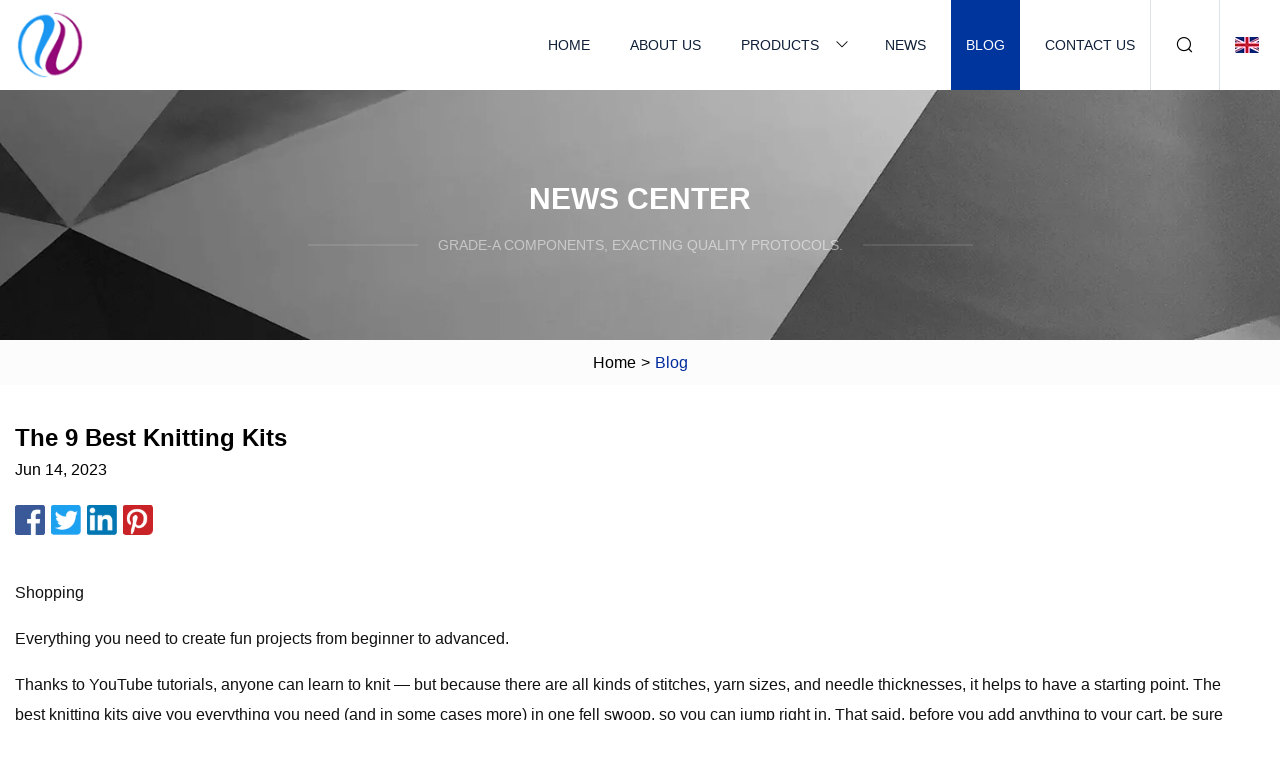

--- FILE ---
content_type: text/html; charset=utf-8
request_url: https://www.selectyourspex.com/blog/the-9-best-knitting-kits
body_size: 6877
content:
<!doctype html>
<html lang="en">
<head>
<meta charset="utf-8" />
<title>The 9 Best Knitting Kits | Heilongjiang Pet sweater Group Co.,Ltd</title>
<meta name="description" content="The 9 Best Knitting Kits" />
<meta name="keywords" content="The 9 Best Knitting Kits" />
<meta name="viewport" content="width=device-width, initial-scale=1.0" />
<meta name="application-name" content="Heilongjiang Pet sweater Group Co.,Ltd" />
<meta name="twitter:card" content="summary" />
<meta name="twitter:title" content="The 9 Best Knitting Kits | Heilongjiang Pet sweater Group Co.,Ltd" />
<meta name="twitter:description" content="The 9 Best Knitting Kits" />
<meta name="twitter:image" content="https://www.selectyourspex.com/uploadimg/logo66987.png" />
<meta http-equiv="X-UA-Compatible" content="IE=edge" />
<meta property="og:site_name" content="Heilongjiang Pet sweater Group Co.,Ltd" />
<meta property="og:type" content="article" />
<meta property="og:title" content="The 9 Best Knitting Kits | Heilongjiang Pet sweater Group Co.,Ltd" />
<meta property="og:description" content="The 9 Best Knitting Kits" />
<meta property="og:url" content="https://www.selectyourspex.com/blog/the-9-best-knitting-kits" />
<meta property="og:image" content="https://www.selectyourspex.com/uploadimg/logo66987.png" />
<link href="https://www.selectyourspex.com/blog/the-9-best-knitting-kits" rel="canonical" />
<link href="https://www.selectyourspex.com/themes/astra/toast.css" rel="stylesheet" />
<link href="https://www.selectyourspex.com/uploadimg/ico66987.png" rel="shortcut icon" type="image/x-icon" />
<link href="https://www.selectyourspex.com/themes/astra/blue/style.css" rel="stylesheet" />
<link href="https://www.selectyourspex.com/themes/astra/blue/page.css" rel="stylesheet" />
<script type="application/ld+json">
[{
"@context": "https://schema.org/",
"@type": "BreadcrumbList",
"itemListElement": [{
"@type": "ListItem",
"name": "Home",
"position": 1,
"item": "https://www.selectyourspex.com/blog/the-9-best-knitting-kits/"},{
"@type": "ListItem",
"name": "Blog",
"position": 2,
"item": "https://www.selectyourspex.com/blog"},{
"@type": "ListItem",
"name": "The 9 Best Knitting Kits",
"position": 3,
"item": "https://www.selectyourspex.com/blog/the-9-best-knitting-kits"}]},{
"@context": "http://schema.org",
"@type": "NewsArticle",
"mainEntityOfPage": {
"@type": "WebPage",
"@id": "https://www.selectyourspex.com/blog/the-9-best-knitting-kits"},
"headline": "Heilongjiang Pet sweater Group Co.,Ltd",
"image": {
"@type": "ImageObject",
"url": "https://www.selectyourspex.com"},
"datePublished": "",
"dateModified": "",
"author": {
"@type": "Organization",
"name": "Heilongjiang Pet sweater Group Co.,Ltd",
"url": "https://www.selectyourspex.com"},
"publisher": {
"@type": "Organization",
"name": "selectyourspex.com",
"logo": {
"@type": "ImageObject",
"url": "https://www.selectyourspex.com/uploadimg/logo66987.png"}},
"description": "The 9 Best Knitting Kits"
}]
</script>
</head>
<body class="index">
<!-- header -->
<header>
  <div class="container">
    <div class="head-logo"><a href="https://www.selectyourspex.com/" title="Heilongjiang Pet sweater Group Co.,Ltd"><img src="/uploadimg/logo66987.png" width="70" height="70" alt="Heilongjiang Pet sweater Group Co.,Ltd"><span>Heilongjiang Pet sweater Group Co.,Ltd</span></a></div>
    <div class="menu-btn"><em></em><em></em><em></em></div>
    <div class="head-content">
      <nav class="nav">
        <ul>
          <li><a href="https://www.selectyourspex.com/">Home</a></li>
          <li><a href="https://www.selectyourspex.com/about-us">About us</a></li>
          <li><a href="https://www.selectyourspex.com/products">Products</a><em class="iconfont icon-xiangxia"></em>
            <ul class="submenu">
              <li><a href="https://www.selectyourspex.com/pet-sweater">Pet sweater</a></li>
              <li><a href="https://www.selectyourspex.com/wholesale-yarn">Wholesale Yarn</a></li>
              <li><a href="https://www.selectyourspex.com/uniform-sweater">Uniform sweater</a></li>
              <li><a href="https://www.selectyourspex.com/christmas-sweater">Christmas sweater</a></li>
              <li><a href="https://www.selectyourspex.com/wholesale-sweaters">Wholesale Sweaters</a></li>
              <li><a href="https://www.selectyourspex.com/socks-knitted-bags">Socks &Knitted Bags</a></li>
              <li><a href="https://www.selectyourspex.com/hats-scarfs-gloves">Hats Scarfs & Gloves</a></li>
              <li><a href="https://www.selectyourspex.com/fuctional-clothes-accessories">Fuctional Clothes &Accessories</a></li>
              <li><a href="https://www.selectyourspex.com/plant-yarns">Plant Yarns</a></li>
              <li><a href="https://www.selectyourspex.com/men-sweater">Men Sweater</a></li>
              <li><a href="https://www.selectyourspex.com/animal-yarns">Animal Yarns</a></li>
              <li><a href="https://www.selectyourspex.com/kids-sweater">Kids Sweater</a></li>
            </ul>
          </li>
          <li><a href="https://www.selectyourspex.com/news">News</a></li>
          <li class="active"><a href="https://www.selectyourspex.com/blog">Blog</a></li>
          <li><a href="https://www.selectyourspex.com/contact-us">Contact us</a></li>
        </ul>
      </nav>
      <div class="head-search"><em class="iconfont icon-sousuo"></em></div>
      <div class="search-input">
        <input type="text" placeholder="Keyword" id="txtSearch" autocomplete="off">
        <div class="search-btn" onclick="SearchProBtn()"><em class="iconfont icon-sousuo" aria-hidden="true"></em></div>
      </div>
      <div class="languagelist">
        <div title="Language" class="languagelist-icon"><span>Language</span></div>
        <div class="languagelist-drop"><span class="languagelist-arrow"></span>
          <ul class="languagelist-wrap">
                            <li class="languagelist-active"><a href="https://www.selectyourspex.com/blog/the-9-best-knitting-kits"><img src="/themes/astra/images/language/en.png" width="24" height="16" alt="English" title="en">English </a></li>
                                    <li>
                                        <a href="https://fr.selectyourspex.com/blog/the-9-best-knitting-kits">
                                            <img src="/themes/astra/images/language/fr.png" width="24" height="16" alt="Français" title="fr">
                                            Français
                                        </a>
                                    </li>
                                    <li>
                                        <a href="https://de.selectyourspex.com/blog/the-9-best-knitting-kits">
                                            <img src="/themes/astra/images/language/de.png" width="24" height="16" alt="Deutsch" title="de">
                                            Deutsch
                                        </a>
                                    </li>
                                    <li>
                                        <a href="https://es.selectyourspex.com/blog/the-9-best-knitting-kits">
                                            <img src="/themes/astra/images/language/es.png" width="24" height="16" alt="Español" title="es">
                                            Español
                                        </a>
                                    </li>
                                    <li>
                                        <a href="https://it.selectyourspex.com/blog/the-9-best-knitting-kits">
                                            <img src="/themes/astra/images/language/it.png" width="24" height="16" alt="Italiano" title="it">
                                            Italiano
                                        </a>
                                    </li>
                                    <li>
                                        <a href="https://pt.selectyourspex.com/blog/the-9-best-knitting-kits">
                                            <img src="/themes/astra/images/language/pt.png" width="24" height="16" alt="Português" title="pt">
                                            Português
                                        </a>
                                    </li>
                                    <li>
                                        <a href="https://ja.selectyourspex.com/blog/the-9-best-knitting-kits"><img src="/themes/astra/images/language/ja.png" width="24" height="16" alt="日本語" title="ja"> 日本語</a>
                                    </li>
                                    <li>
                                        <a href="https://ko.selectyourspex.com/blog/the-9-best-knitting-kits"><img src="/themes/astra/images/language/ko.png" width="24" height="16" alt="한국어" title="ko"> 한국어</a>
                                    </li>
                                    <li>
                                        <a href="https://ru.selectyourspex.com/blog/the-9-best-knitting-kits"><img src="/themes/astra/images/language/ru.png" width="24" height="16" alt="Русский" title="ru"> Русский</a>
                                    </li>
                           
          </ul>
        </div>
      </div>
    </div>
  </div>
</header>
<main>
  <div class="inner-banner"><img src="/themes/astra/images/inner-banner.webp" alt="banner">
    <div class="inner-content">
      <div class="inner-title">News center</div>
      <div class="inner-des"><em></em><span>Grade-A components, exacting quality protocols.</span><em></em></div>
    </div>
  </div>
  <div class="page-breadcrumbs"><a href="https://www.selectyourspex.com/">Home</a> > <span>Blog</span></div>
  <div class="page-main page-news">
    <div class="container">
      <div class="page-content">
        <h1 class="newsdetails-title">The 9 Best Knitting Kits</h1>
        <div class="newsdetails-date">Jun 14, 2023</div>
        <div class="sharewrap"></div>
        <div class="newsdetails-content">
          <article><p>Shopping</p><p>Everything you need to create fun projects from beginner to advanced.</p><p>Thanks to YouTube tutorials, anyone can learn to knit — but because there are all kinds of stitches, yarn sizes, and needle thicknesses, it helps to have a starting point. The best knitting kits give you everything you need (and in some cases more) in one fell swoop, so you can jump right in. That said, before you add anything to your cart, be sure that the project and the difficulty level are right for you.</p><p>If you’re a beginner, you’re in luck: There are a handful of great learn-to-knit kits on Amazon. Because the difficulty level goes hand-in-hand with the project, these will teach you basic stitches and provide you with the tools you’ll need to create easy, straightforward items, like washcloths, scarves, and even a blanket.</p><p>All-in-one kits for intermediate or advanced knitters, on the other hand, are rarer — but they do exist. Below, you’ll find a beanie, an open-ended kit that can work for a handful of online patterns, and a reversible backpack project for Harry Potter fans. (You can also find some more advanced projects in the gallery at the bottom of the article.)</p><p>If you’re just starting out, this CraftLab knitting kit gives you everything you need to learn the skill and make some cool stuff: namely a scarf, fingerless gloves, and a little bunny. It also includes wooden knitting needles, a yarn threader, and easy-to-follow instructions — but if you’re a more visual learner, you’ll also get access to video tutorials. Unfortunately, the wool yarn only comes in one color: Teal blue.</p><p><strong>One Reviewer Wrote</strong>: “Great way to pick up a new hobby. The instructional videos were excellent in walking you through the steps to learn to knit. I was frustrated at first, but the book reassures you that you will make mistakes and it just takes practice. It was a lot of fun!”</p><p><strong>Project</strong>: Scarf, fingerless gloves, bunny | <strong>Difficulty Level</strong>: Beginner | <strong>Set Includes</strong>: 4 balls of yarn (wool), wooden knitting needles, threading needle, photo illustration booklet, access to online video tutorials</p><p>For less than $25, the mindfulknits beginner’s kit includes four balls of 100% cotton knitting yarn, a threading needle, and circular bamboo knitting needles. The set comes in your choice of three color themes: Tropical, Flora, and Zen (all in the listing above). While the booklet and the online video tutorials walk you through making a washcloth, you can easily use the leftover yarn, the in-the-round needles, and the knitting fundamentals you’ve learned to make a hat or a coffee mug sleeve. </p><p><strong>One Reviewer Wrote</strong>: “Good value. I bought this kit to learn how to knit. The yarn is really nice and the needles are easy to use. If you go to their website, you can learn the basics and they even show you how to make your first project.”</p><p><strong>Project</strong>: Washcloths (with yarn leftover) | <strong>Difficulty Level</strong>: Beginner to advanced | <strong>Set Includes</strong>: 4 balls of yarn (cotton), circular bamboo knitting needles, threading needle, access to online tutorials</p><p>It’s on the pricey side, but according to more than 100 five-star ratings, this Luckies of London Ltd Calm Club knitting kit is worth it. You’ll make what reviewers say is a “lovely blanket” created with chunky gray-blue yarn and wooden knitting needles. The whole kit is sourced from recycled products, making it as eco-friendly as it is fun. While the guide teaches you the basics, some reviewers say it’s a little confusing, so total beginners may want to try an easier project first.</p><p><strong>One Reviewer Wrote</strong>: “Beautifully packaged, I like the yarn which a mix of mostly acrylic and wool. The yarn feels soft but I like the mix, as it does not itch. 9mm needles included. The blanket pattern uses pearl and knit stitch, but I like a modern chunky look blanket, so I may garter stitch the lot. Delightful Buy! Makes a lovely gift.”</p><p><strong>Project</strong>: Chunky-knit blanket | <strong>Difficulty Level</strong>: Beginner to intermediate | <strong>Set Includes</strong>: 7 balls of chunky-knit yarn (wool and acrylic), bamboo knitting sticks, instruction guide</p><p>Who says beginner projects have to be boring? The Spinning Hand’s learn-to-knit kit is anything but — it comes with everything you need to make an eye-catching rainbow scarf. You’ll get self-striping machine-washable yarn, bamboo knitting needles, a 100-page e-book, access to a 15-minute tutorial video, and a free project bag (handmade from upcycled sari fabric by women in the MSK collective in India).</p><p><strong>One Reviewer Wrote</strong>: “This beautiful beginner’s knitting kit was recommended to me as a gift for my mother’s 90th birthday. She is excited to take up a new craft and will bring other friends into her project!”</p><p><strong>Project</strong>: Rainbow scarf | <strong>Difficulty Level</strong>: Beginner to intermediate | <strong>Set Includes</strong>: 1 ball of yarn (wool), bamboo knitting needles, project bag, e-book instruction guide, access to a video tutorial</p><p>If you’re purchasing a gift for a child (or a child at heart), this Creativity For Kids kit is the way to go. Choose between six awesome knitting projects: Pocket Scarf, Button Scarf, Hat &amp; Cup Cozy, Hat Not Hate, Headbands, or Unicorn Plushie (all in the above listing). It contains everything they’ll need, including yarn, tools, step-by-step instructions, and a follow-along video. With an overall 4.6-star rating from more than 2,000 reviewers, it’s easily the most popular knitting kit on Amazon.</p><p><strong>One Reviewer Wrote</strong>: “We bought this for our eight-year-old granddaughter for Christmas. She immediately dropped all other gifts to begin working on a knitting project with this loom! It knits in a circle and so is ideal for making hats or small purses.”</p><p><strong>Project</strong>: Pocket Scarf (other options available) | <strong>Difficulty Level</strong>: Beginner to expert | <strong>Set Includes</strong>:  3 balls of yarn (acrylic), plastic knitting needles, plastic darning needle, embroidered patch, needle threader, cardstock gift tag, step-by-step instructions, access to video tutorials</p><p>Available in midnight blue or lavender, this chunky beanie kit gives you everything you’ll need to create a new, cozy pom-pom hat. Just pick up your thick, wooden circular knitting needles and acrylic yarn and scan the code on the package: You’ll be sent to a video tutorial that’ll walk you through the whole project. (While it’s supposedly a learn-to-knit kit, some reviewers report that it’s a little challenging for complete beginners.)</p><p><strong>One Reviewer Wrote</strong>: “I'm so excited to finish my hat. I've been really stressed lately and I'm finding so much joy and tranquility in this project. I'm new to knitting but with tutorials and guides I'm picking this craft up faster than I thought!”</p><p><strong>Project</strong>: Chunky beanie | <strong>Difficulty Level</strong>: Intermediate | <strong>Set Includes</strong>: 2 balls of yarn (acrylic), circular wooden knitting needles, threading needle, scannable video tutorial</p><p>While it’s not a learn-to-knit set because it won’t walk you through the stitches, this chunky baby blanket kit is pretty simple thanks to its fluffy, oversized yarn and thick knitting needles. Once you’re done, you’ll have a plush and washable blanket (42 by 42 inches) to gift to your favorite child. The set also includes plenty of extras like crochet needles, measuring tape, and scissors. Choose from silver, multi-color blue, or black.</p><p><strong>One Reviewer Wrote</strong>: “I loved that this kit includes everything that you may need to start a crochet or knitted project! The yarn is extremely soft and superior to other blanket yarns.”</p><p><strong>Project</strong>: Baby blanket | <strong>Difficulty Level</strong>: Intermediate | <strong>Set Includes</strong>: 2 balls of yarn (material unclear), wooden circular knitting needles, 2 crochet hooks, 3 blunt metal needles, 1 measuring tape, embroidery scissors, 10 pins, instructions on label</p><p>This officially licensed Eaglemoss Hero Collector Hogwarts kit lets you knit your own reversible, functional Gryffindor backpack. While both sides have the lion sigil, one has a maroon background with gold detailing, while the other has a gold background with maroon detailing. While it comes with all of the essentials, the thin needles and advanced stitches are best for a more experienced knitter. (If you love Harry Potter but you’re not quite ready for such an advanced project, the brand offers other knitting kits for all of the houses, like socks and scarves.)</p><p><strong>Project</strong>: Reversible Gryffindor backpack | <strong>Difficulty Level</strong>: Advanced | <strong>Set Includes</strong>: 6 balls of yarn (material unclear), 2 knitting needles,  threading needle, instruction booklet</p><p>If all of these projects intimidate you and you’ve never even held a knitting needle, don’t worry: Reviewers have called this Thoughtful Stitch Make Your Own Dishcloth kit “very easy” thanks to the “simple instructions” and “basic techniques.” The project couldn't get any easier: You’ll be making square dishcloths with cotton yarn. The guide teaches you four unique knitting styles that will build upon each other to help develop your skills as you go. By the time you’re done, you’ll have six new dishcloths and you’ll be ready for something more advanced.</p><p><strong>One Reviewer Wrote</strong>: “Bought this as a complete beginner, I wanted to make something easy as my first project so this was perfect, not overwhelming and ended up with a useful item!”</p><p><strong>Project</strong>: Dishcloths | <strong>Difficulty Level</strong>: Beginner | <strong>Set Includes</strong>: 3 balls of yarn (cotton), 2 bamboo knitting needles, 1 yarn needle, directions</p><strong>Maria Cassano</strong><strong>Shop The Best Knitting Kits On Amazon</strong><strong>The Overall Best Learn-To-Knit Kit: </strong><strong>The Best Value Knitting Kit: </strong><strong>The Best Chunky-Knit Blanket Kit:</strong><strong>The Best Rainbow Scarf Knitting Kit: </strong><strong>The Fan-Favorite Knitting Kit For Kids:</strong><strong>The Best Beanie Knitting Set:</strong><strong>The Best Baby Blanket Kit: </strong><strong>The Best Harry Potter-Themed Knitting Kit: </strong><strong>A Great Knitting Kit For Complete Beginners: </strong><strong>One Reviewer Wrote</strong><strong>Project</strong><strong>Difficulty Level</strong><strong>Set Includes</strong><strong>One Reviewer Wrote</strong><strong>Project</strong><strong>Difficulty Level</strong><strong>Set Includes</strong><strong>One Reviewer Wrote</strong><strong>Project</strong><strong>Difficulty Level</strong><strong>Set Includes</strong><strong>One Reviewer Wrote</strong><strong>Project</strong><strong>Difficulty Level</strong><strong>Set Includes</strong><strong>One Reviewer Wrote</strong><strong>Project</strong><strong>Difficulty Level</strong><strong>Set Includes</strong><strong>One Reviewer Wrote</strong><strong>Project</strong><strong>Difficulty Level</strong><strong>Set Includes</strong><strong>One Reviewer Wrote</strong><strong>Project</strong><strong>Difficulty Level</strong><strong>Set Includes</strong><strong>Project</strong><strong>Difficulty Level</strong><strong>Set Includes</strong><strong>One Reviewer Wrote</strong><strong>Project</strong><strong>Difficulty Level</strong><strong>Set Includes</strong></article>
        </div>
        <div class="pagelink">
          <div class="pagelink-item"><a href="/blog/katie-holmes-follows-up-that-cashmere-bra-with-another-bold-knitwear-moment" title="Katie Holmes Follows Up That Cashmere Bra With Another Bold Knitwear Moment "><em></em><span>Previers</span></a></div>
          <div class="backlist"><a href="/blog"><em class="iconfont icon-caidan"></em><span>Back to list</span></a></div>
          <div class="pagelink-item"><a href="/blog/this-is-chiengora-the-dog-hair-that-is-spun-into-yarn" title="This is chiengora, the dog hair that is spun into yarn"><em></em><span>Next</span></a></div>
        </div>
      </div>
    </div>
  </div>
</main>
  
<!-- footer -->
<footer>
  <div class="container">
    <div class="foot-item">
      <div class="foot-title">Navigation</div>
      <ul>
        <li><a href="https://www.selectyourspex.com/">Home</a></li>
        <li><a href="https://www.selectyourspex.com/about-us">About us</a></li>
        <li><a href="https://www.selectyourspex.com/products">Products</a></li>
        <li><a href="https://www.selectyourspex.com/news">News</a></li>
        <li><a href="https://www.selectyourspex.com/blog">Blog</a></li>
        <li><a href="https://www.selectyourspex.com/contact-us">Contact us</a></li>
        <li><a href="https://www.selectyourspex.com/sitemap.xml">Sitemap</a></li>
        <li><a href="https://www.selectyourspex.com/privacy-policy">Privacy Policy</a></li>
      </ul>
    </div>
    <div class="foot-item foot-company">
      <div class="foot-title">Partner company</div>
      <ul>
<li><a href="https://www.fandengmgobp.com/" target="_blank">Laminated MGO Board</a></li><li><a href="https://www.acrtool.com/" target="_blank">www.acrtool.com</a></li><li><a href="https://www.walandmotor.com/" target="_blank">Variable Frequency Motor</a></li><li><a href="https://www.chinaalloyplates.com/nickel-alloys/alloy-718-sheet.html" target="_blank">Customized Alloy 718 Sheet</a></li><li><a href="https://www.omnissolarpanel.com/" target="_blank">Omnis Power Co.,Limited</a></li><li><a href="https://www.qdcongmingwu.com/bulletproof-vest/full-body-armour-bulletproof-vest-level-iiia.html" target="_blank">Full Body Armour Bulletproof Vest Level IIIA factory</a></li><li><a href="https://www.plcleader.com/hima/cpu-power-distribution-module/" target="_blank">hima cpu/power distribution module price</a></li><li><a href="https://www.betopconveyorcare.com/rubber-skirting/double-sealing-rubber-skirt-board.html" target="_blank">China Conveyor belt polyurethane skirt board</a></li>      </ul>
    </div>
    <div class="foot-share"><a href="https://www.selectyourspex.com/" rel="nofollow" title="facebook"><em class="iconfont icon-facebook"></em></a><a href="https://www.selectyourspex.com/" rel="nofollow" title="linkedin"><em class="iconfont icon-linkedin"></em></a><a href="https://www.selectyourspex.com/" rel="nofollow" title="twitter"><em class="iconfont icon-twitter-fill"></em></a><a href="https://www.selectyourspex.com/" rel="nofollow" title="youtube"><em class="iconfont icon-youtube"></em></a><a href="https://www.selectyourspex.com/" rel="nofollow" title="instagram"><em class="iconfont icon-instagram"></em></a><a href="https://www.selectyourspex.com/" rel="nofollow" title="TikTok"><em class="iconfont icon-icon_TikTok"></em></a></div>
    <div class="foot-copyright">
      <p>Copyright &copy; selectyourspex.com, all rights reserved.&nbsp;&nbsp;&nbsp;<a href="/cdn-cgi/l/email-protection#13727d7d725360767f7670676a7c66616063766b3d707c7e" target="_blank"><span class="__cf_email__" data-cfemail="1879767679586b7d747d7b6c61776d6a6b687d60367b7775">[email&#160;protected]</span></a></p>
    </div>
  </div>
  <div class="gotop"><span>TOP</span></div>
</footer>
 
<!-- script --> 
<script data-cfasync="false" src="/cdn-cgi/scripts/5c5dd728/cloudflare-static/email-decode.min.js"></script><script src="https://www.selectyourspex.com/themes/astra/js/jquery3.6.1.js"></script>
<script src="https://www.selectyourspex.com/themes/astra/js/vanilla-lazyload.js"></script>
<script src="https://www.selectyourspex.com/themes/astra/js/style.js"></script>
<script src="https://www.selectyourspex.com/themes/astra/js/page.js"></script>
<script src="https://www.selectyourspex.com/themes/astra/js/toast.js"></script>
<script src="https://www.selectyourspex.com/themes/astra/js/share.js"></script>
<script src="https://platform-api.sharethis.com/js/sharethis.js#property=5eec0fd89a302d0012ac463a&product=sop" type="text/javascript" async></script>
<script type="text/javascript" src="//info.53hu.net/traffic.js?id=08a984h6ak"></script>
<script defer src="https://static.cloudflareinsights.com/beacon.min.js/vcd15cbe7772f49c399c6a5babf22c1241717689176015" integrity="sha512-ZpsOmlRQV6y907TI0dKBHq9Md29nnaEIPlkf84rnaERnq6zvWvPUqr2ft8M1aS28oN72PdrCzSjY4U6VaAw1EQ==" data-cf-beacon='{"version":"2024.11.0","token":"090c5b70654f4ab9bc78792c74e74475","r":1,"server_timing":{"name":{"cfCacheStatus":true,"cfEdge":true,"cfExtPri":true,"cfL4":true,"cfOrigin":true,"cfSpeedBrain":true},"location_startswith":null}}' crossorigin="anonymous"></script>
</body>
</html>
